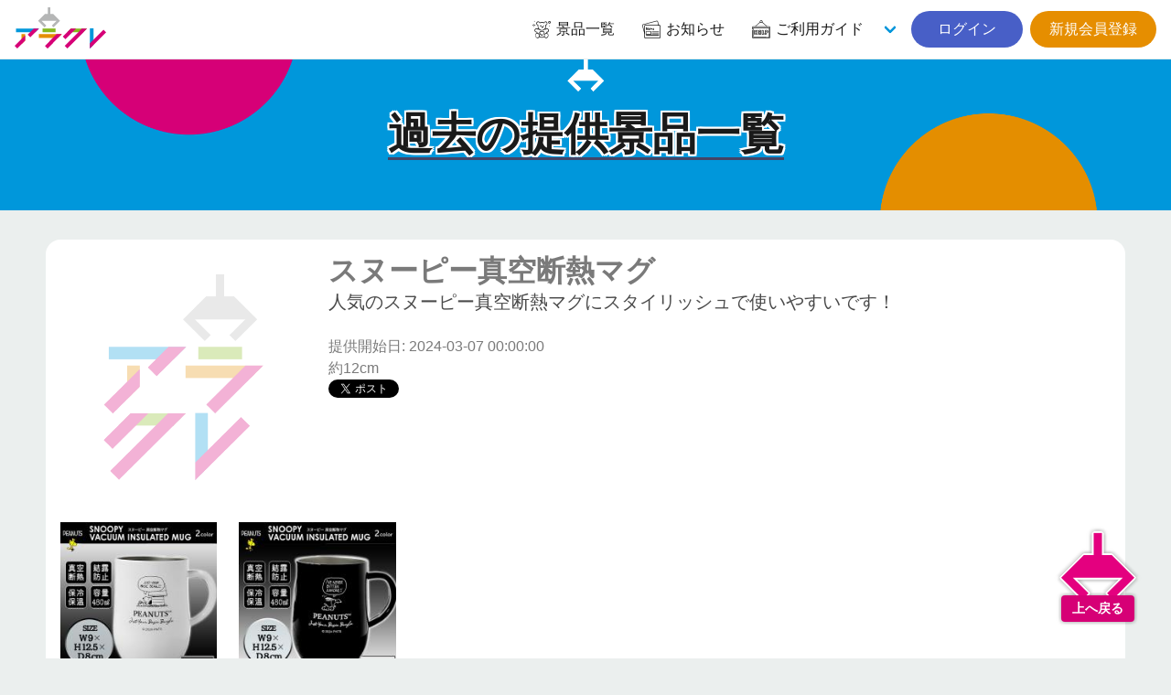

--- FILE ---
content_type: text/html; charset=UTF-8
request_url: https://aracre.net/prizes/backnumbers/19664
body_size: 5529
content:
<div id="reserve-waiting-group" class="play__waiting--button">
  <a id="reserve-waiting-button" class="btn__waiting" style="display: none;">
    <span class="btn__waiting--label">
      <span class="btn__waiting--status">プレイを予約中</span>
    </span>
    <span class="btn__waiting--block">
      <span class="boothno btn__waiting--boothno">-</span>
      <span class="btn__waiting--value"><em class="wait_people">-</em>番目に並んでいます</span>
    </span>
  </a>
  <a id="reserve-playavailable-button" class="btn__waiting--yourturn" style="display: none;">
    <span class="btn__waiting--label">
      <span class="btn__waiting--status">順番になりました</span>
    </span>
    <span class="btn__waiting--block">
      <span class="boothno btn__waiting--boothno">-</span>
      <span class="btn__waiting--value--turn">あなたの番です！</span>
    </span>
  </a>
</div>

<!DOCTYPE html>
<html lang="ja">
<head prefix="og: http://ogp.me/ns# fb: http://ogp.me/ns/fb#">
<meta charset="UTF-8">
<meta http-equiv="X-UA-Compatible" content="IE=edge">
<meta name="viewport" content="width=device-width, initial-scale=1, viewport-fit=cover">
<title>スヌーピー真空断熱マグ | オンラインクレーンゲーム「アラクレ」</title>
<meta name="csrf-token" content="hRwu5fwWNHt9KNsas57fmtRFrJic6PoIJ6Ltc4FP">
<meta name="description" content="人気のスヌーピー真空断熱マグにスタイリッシュで使いやすいです！" />
<link rel="alternate" hreflang="ja" href="https://aracre.net/prizes/backnumbers/19664" title="スヌーピー真空断熱マグ | オンラインクレーンゲーム「アラクレ」" />
<link rel="alternate" hreflang="zh-cmn-Hant" href="https://aracre.net/prizes/backnumbers/19664" title="スヌーピー真空断熱マグ | オンラインクレーンゲーム「アラクレ」" />
<link rel="canonical" href="https://aracre.net/prizes/backnumbers/19664">
<meta name="apple-itunes-app" content="app-id=6443951861">
<meta name="google-play-app" content="app-id=jp.co.wideleisure.aracre">
<meta property="og:url" content="https://aracre.net/prizes/backnumbers/19664">
<meta property="og:type" content="article">
<meta property="og:title" content="スヌーピー真空断熱マグ | オンラインクレーンゲーム「アラクレ」">
<meta property="og:site_name" content="オンラインクレーンゲーム「アラクレ」">
<meta property="og:image" content="https://ris.aracre.net/RIS.php?w=400&amp;h=400&amp;img=">
<meta property="og:image:type" content="image/png">
<meta property="og:image:width" content="1200">
<meta property="og:image:height" content="630">
<meta property="og:description" content="人気のスヌーピー真空断熱マグにスタイリッシュで使いやすいです！">
<meta property="og:locale" content="ja_JP">
<meta property="fb:app_id" content="">
<meta name="twitter:card" content="summary_large_image">
<meta name="twitter:site" content="@aracre_online">
<meta name="twitter:title" content="スヌーピー真空断熱マグ | オンラインクレーンゲーム「アラクレ」">
<meta name="twitter:image" content="https://ris.aracre.net/RIS.php?w=400&amp;h=400&amp;img=">
<meta name="twitter:description" content="人気のスヌーピー真空断熱マグにスタイリッシュで使いやすいです！">
<script type="application/ld+json">{"@context":"https://schema.org","@graph":[{"@type":"Organization","@id":"https://aracre.net/#organization","url":"https://aracre.net/","name":"オンラインクレーンゲーム「アラクレ」","sameAs":["https://twitter.com/aracre_online","https://play.google.com/store/apps/details?id=jp.co.wideleisure.aracre","https://apps.apple.com/jp/app/id6443951861","https://www.wideleisure.co.jp/","https://rakupa.jp/","https://www.adores.jp/","https://asoble.jp/"],"logo":{"@type":"ImageObject","@id":"https://aracre.net/#logo","url":"https://aracre.net/assets/img/logo/logo.svg","caption":"オンラインクレーンゲーム「アラクレ」"},"image":{"@id":"https://aracre.net/#logo"}},{"@type":"WebSite","@id":"https://aracre.net/#website","url":"https://aracre.net/","name":"オンラインクレーンゲーム「アラクレ」","publisher":{"@id":"https://aracre.net/#organization"}},{"@type":"WebPage","@id":"https://aracre.net/prizes/backnumbers/19664#webpage","url":"https://aracre.net/prizes/backnumbers/19664","inLanguage":"ja_JP","name":"スヌーピー真空断熱マグ | オンラインクレーンゲーム「アラクレ」","isPartOf":{"@id":"https://aracre.net/#website"},"image":{"@type":"ImageObject","@id":"https://aracre.net/prizes/backnumbers/19664#primaryimage","url":"https://ris.aracre.net/RIS.php?w=400&amp;h=400&amp;img=","caption":"人気のスヌーピー真空断熱マグにスタイリッシュで使いやすいです！"},"primaryImageOfPage":{"@id":"https://aracre.net/prizes/backnumbers/19664#primaryimage"},"description":"人気のスヌーピー真空断熱マグにスタイリッシュで使いやすいです！","breadcrumb":{"@id":"https://aracre.net/prizes/backnumbers/19664/#breadcrumblist"}},{"@type":"BreadcrumbList","@id":"https://aracre.net/prizes/backnumbers/19664/#breadcrumblist","itemListElement":[{"@type":"ListItem","position":1,"item":{"@type":"WebPage","@id":"https://aracre.net","url":"https://aracre.net","name":"オンラインクレーンゲーム「アラクレ」"}}
,{"@type":"ListItem","position":2,"item":{"@type":"WebPage","@id":"https://aracre.net/prizes","url":"https://aracre.net/prizes","name":"景品一覧 | オンラインクレーンゲーム「アラクレ」"}}
,{"@type":"ListItem","position":3,"item":{"@type":"WebPage","@id":"https://aracre.net/prizes/backnumbers","url":"https://aracre.net/prizes/backnumbers","name":"過去の提供景品一覧 | オンラインクレーンゲーム「アラクレ」"}}
,{"@type":"ListItem","position":4,"item":{"@type":"WebPage","@id":"https://aracre.net/prizes/backnumbers/19664","url":"https://aracre.net/prizes/backnumbers/19664","name":"スヌーピー真空断熱マグ | オンラインクレーンゲーム「アラクレ」"}}
]}]}</script>
<link rel="apple-touch-icon" sizes="180x180" href="/assets/img/favicons/apple-touch-icon.png">
<link rel="icon" type="image/png" sizes="32x32" href="/assets/img/favicons/favicon-32x32.png">
<link rel="icon" type="image/png" sizes="16x16" href="/assets/img/favicons/favicon-16x16.png">
<link rel="mask-icon" href="/assets/img/favicons/safari-pinned-tab.svg" color="#d60077">
<link rel="shortcut icon" href="/assets/img/favicons/favicon.ico?v=1">
<link rel="manifest" href="/assets/img/favicons/site.webmanifest">
<meta name="apple-mobile-web-app-title" content="オンラインクレーンゲーム「アラクレ」">
<meta name="application-name" content="オンラインクレーンゲーム「アラクレ」">
<meta name="msapplication-TileColor" content="#d60077">
<meta name="theme-color" content="#d60077">
<link href="//api.aracre.net" rel="dns-prefetch"><link href="//ris.aracre.net" rel="dns-prefetch"><link href="//rvs.aracre.net" rel="dns-prefetch"><link href="//www.googletagmanager.com" rel="dns-prefetch"><link href="//www.google-analytics.com" rel="dns-prefetch"><link href="//platform.twitter.com" rel="dns-prefetch"><link href="//syndication.twitter.com" rel="dns-prefetch"><link href="//cdn.syndication.twimg.com" rel="dns-prefetch"><link href="//ton.twimg.com" rel="dns-prefetch"><link href="//pbs.twimg.com" rel="dns-prefetch"><link href="//sdk.fra-02.braze.eu" rel="dns-prefetch"><link href="//js.appboycdn.com" rel="dns-prefetch">
<link rel="stylesheet" type="text/css" href="/assets/css/all.css?id=af390195115af6ad949f83ecd90f3d93">



<script>(function(w,d,s,l,i){w[l]=w[l]||[];w[l].push({'gtm.start':
new Date().getTime(),event:'gtm.js'});var f=d.getElementsByTagName(s)[0],
j=d.createElement(s),dl=l!='dataLayer'?'&l='+l:'';j.async=true;j.src=
'https://www.googletagmanager.com/gtm.js?id='+i+dl;f.parentNode.insertBefore(j,f);
})(window,document,'script','dataLayer','GTM-ML2N8MR');</script>
</head>
<body class="lang-ja page__common">
<noscript><iframe src="https://www.googletagmanager.com/ns.html?id=GTM-ML2N8MR" height="0" width="0" style="display:none;visibility:hidden"></iframe></noscript>
<div id="top"></div>

  <header class="cm__header">
  <nav class="cm__navbar">
    <div class="cm__navbar--start">
            <a class="cm__navbar--logo" href="https://aracre.net"><img src="/assets/img/logo/logo.svg" width="100" height="45" alt="アラクレ" loading="auto"></a>
    </div>
    <div class="cm__navbar--end">
      <a class="cm__navbar--item" href="https://aracre.net/prizes"><span class="icon is-medium"><i class="icon__ac--prizes fa-lg"></i></span><span class="">景品一覧</span></a>
      <a class="cm__navbar--item" href="https://aracre.net/news"><span class="icon is-medium"><i class="icon__ac--news fa-lg"></i></span><span class="">お知らせ</span></a>
      <div class="cm__navbar--itemgroup">
        <a class="cm__navbar--item" aria-haspopup="true" aria-controls="moreMenu" href="https://aracre.net/about"><span class="icon is-medium"><i class="icon__ac--help fa-lg"></i></span><span class="">ご利用ガイド</span></a>
        <div id="moreMenu" class="cm__navbar--item--list">
          <a class="cm__navbar--item" href="https://aracre.net/about/playing"><div class="level is-mobile"><div class="level-left"><div class="level-item"><p>ご利用ガイド</p></div></div></div></a>
          <a class="cm__navbar--item" href="https://aracre.net/about/delivery"><div class="level is-mobile"><div class="level-left"><div class="level-item"><p>配送について</p></div></div></div></a>
          <a class="cm__navbar--item" href="https://aracre.net/faq"><div class="level is-mobile"><div class="level-left"><div class="level-item"><p>よくあるご質問</p></div></div></div></a>
          <a class="cm__navbar--item" href="https://aracre.net/about/operation-guarantee-for-pc"><div class="level is-mobile"><div class="level-left"><div class="level-item"><p>動作対象端末</p></div></div></div></a>
        </div>
      </div>
            <div class="buttons">
        <a class="button is-rounded is-link" href="https://aracre.net/login">&nbsp;&nbsp;ログイン&nbsp;&nbsp;</a>
        <a class="button is-rounded is-warning" href="https://aracre.net/join">新規会員登録</a>
      </div>
          </div>
  </nav>
</header>

<div class="cm-tabbar">
<ul class="cm-tabbar__menu">
<li class="cm-tabbar__menu--item"><a class="cm-tabbar__menu--link " href="https://aracre.net/news"><i class="cm-tabbar__menu--icon icon__ac--news"></i><span class="cm-tabbar__menu--name">お知らせ</span></a></li>
<li class="cm-tabbar__menu--item"><a class="cm-tabbar__menu--link " href="https://aracre.net/support"><i class="cm-tabbar__menu--icon icon__ac--help"></i><span class="cm-tabbar__menu--name">サポート</span></a></li>
<li class="cm-tabbar__menu--item"><a class="cm-tabbar__menu--link " href="https://aracre.net/prizes"><i class="cm-tabbar__menu--icon icon__ac--prizes"></i><span class="cm-tabbar__menu--name">景品一覧</span></a></li>
<li class="cm-tabbar__menu--item"><a class="cm-tabbar__menu--link " href="https://aracre.net/login"><i class="cm-tabbar__menu--icon icon__ac--mypage"></i><span class="cm-tabbar__menu--name">ログイン</span></a></li>
<li class="cm-tabbar__menu--item"><a class="cm-tabbar__menu--link " href="https://aracre.net/join"><i class="cm-tabbar__menu--icon icon__ac--mypage"></i><span class="cm-tabbar__menu--name">新規会員登録</span></a></li>
</ul>
</div>

<section class="hero__header is__ctm--blue">
<div class="hero__body">
<div class="container">
<h2 class="hero__ttl"><span>過去の提供景品一覧</span></h2>
</div>
</div>
</section>

<div class="play__container">
<article class="player__prizeinfo">
  <div class="columns is-multiline is-mobile">
    <div class="column is-12-mobile is-3-tablet">
            <figure class="image is-square"><img src="/assets/img/prize/no-img.png" name=""></figure>
          </div>
    <div class="column is-12-mobile is-9-tablet">
      <h1 class="title">スヌーピー真空断熱マグ</h1>
      <h2 class="subtitle has-text-grey-dark">人気のスヌーピー真空断熱マグにスタイリッシュで使いやすいです！</h2>
      <p>提供開始日: 2024-03-07 00:00:00</p>
      <p>約12cm</p>
      <div class="">
        <a href="https://twitter.com/share?ref_src=twsrc%5Etfw" class="twitter-share-button" data-show-count="false">Tweet</a><script async src="https://platform.twitter.com/widgets.js" charset="utf-8"></script>
        <div class="fb-like" data-href="URL" data-layout="button_count" data-action="like" data-size="large" data-show-faces="true" data-share="true"></div>
      </div>
    </div>
  </div>
    <div class="columns is-multiline">
          <div class="column is-2">
                  <img src="https://ris.aracre.net/RIS.php?w=200&amp;h=200&amp;img=images/prizes/2024/0302/hzn9aiMkAZfcskxRD5Eip8HBHgG8n9lHjZpkMUuS.jpg" alt="【ホワイト】スヌーピー真空断熱マグ" width="200" height="200">
                <h3>【ホワイト】スヌーピー真空断熱マグ</h3>
      </div>
          <div class="column is-2">
                  <img src="https://ris.aracre.net/RIS.php?w=200&amp;h=200&amp;img=images/prizes/2024/0302/TOyscp0mOUXAxd75ykrYGoxXGs47VtMTO2hnQ2Zm.jpg" alt="【ブラック】スヌーピー真空断熱マグ" width="200" height="200">
                <h3>【ブラック】スヌーピー真空断熱マグ</h3>
      </div>
      </div>
  </article>
</div>
<section class="prizes__section">
<div class="cm-container">
<h2 class="prize-lists-title title-color-info has-text-centered">現在提供している景品一覧</h2>
<ul class="prizes__list">
<li class="prizes__item" x-show="canShowPrize('ベイマックスプッシュ式ダストボックス', 'tag-new playtype-5 playtype-8 playtype-15 genre-20 character-14 maker-34', '', '')">
<a href="#" @click.prevent="setFilter('prize-50257')">
<div class="prizes__item--group">
<span class="prizes__item--group--box">
<div class="pitem__thumb">
<figure class="pitem__figure">
<picture class="pitem__img"><img class="lazy" loading="lazy" src="https://ris.aracre.net/RIS.php?w=250&amp;h=250&amp;img=images/prizes/2025/1204/cWsmqoImcVPtPgzt5CBZdfYMlpTblstOoZWt14Qi.jpg" alt="ベイマックスプッシュ式ダストボックス"></picture>
</figure>
</div>
<p class="pitem__title" id="js-filter-prize-50257">ベイマックスプッシュ式ダストボックス</p>
<span href="#" @click.prevent="setFilter('prize-50257')" class="pitem__button--showmore">すべて見る</span>
</span>
</div>
</a>
</li>
<li class="prizes__item" x-show="canShowPrize('ベイマックスプッシュ式ダストボックス', 'tag-new playtype-5 genre-20 character-14 maker-34 dai_283', '283-A', 'prize-50257')">
<a href="https://aracre.net/play?sc=SVC_00010120251207171757&amp;pi=50257" class="js-play-link" data-service-product-id="556286">
<div class="prizes__item--single">
<span data-play-status="dai_283" :class="getPlayStatusClass('dai_283')"></span>
<div class="pitem__thumb">
<figure class="pitem__figure">
<picture class="pitem__img"><img class="lazy" loading="lazy" src="https://ris.aracre.net/RIS.php?w=250&amp;h=250&amp;img=images/prizes/2025/1204/cWsmqoImcVPtPgzt5CBZdfYMlpTblstOoZWt14Qi.jpg" alt="ベイマックスプッシュ式ダストボックス"></picture>
</figure>
</div>
<p class="pitem__title">ベイマックスプッシュ式ダストボックス</p>
<div class="pitem__info">
  <span class="pitem__playtype">
    <img class="image" src="https://ris.aracre.net/RIS.php?w=40&amp;h=40&amp;img=images/playtypes/yuwEUs2SVw78rcs6ht2Oes0cJ7cr7V3dMT002OPg.png">
  </span>
    <span class="pitem__booth">283-A</span>
    <span class="pitem__credit">
    <i class="pitem__label-play">1PLAY</i>200
    <i class="pitem__label-point">AP</i>
  </span></div>
</div>
</a>
</li>
<li class="prizes__item" x-show="canShowPrize('ベイマックスプッシュ式ダストボックス', 'tag-new playtype-8 genre-20 character-14 maker-34 dai_024', '24-A', 'prize-50257')">
<a href="https://aracre.net/play?sc=SVC_00010120251207174858&amp;pi=50257" class="js-play-link" data-service-product-id="556299">
<div class="prizes__item--single">
<span data-play-status="dai_024" :class="getPlayStatusClass('dai_024')"></span>
<div class="pitem__thumb">
<figure class="pitem__figure">
<picture class="pitem__img"><img class="lazy" loading="lazy" src="https://ris.aracre.net/RIS.php?w=250&amp;h=250&amp;img=images/prizes/2025/1204/cWsmqoImcVPtPgzt5CBZdfYMlpTblstOoZWt14Qi.jpg" alt="ベイマックスプッシュ式ダストボックス"></picture>
</figure>
</div>
<p class="pitem__title">ベイマックスプッシュ式ダストボックス</p>
<div class="pitem__info">
  <span class="pitem__playtype">
    <img class="image" src="https://ris.aracre.net/RIS.php?w=40&amp;h=40&amp;img=images/playtypes/Z0aNDEum2LjLyiTiFa19weeyXl27iq2poQM5SYWs.png">
  </span>
    <span class="pitem__booth">24-A</span>
    <span class="pitem__credit">
    <i class="pitem__label-play">1PLAY</i>200
    <i class="pitem__label-point">AP</i>
  </span></div>
</div>
</a>
</li>
<li class="prizes__item" x-show="canShowPrize('ベイマックスプッシュ式ダストボックス', 'tag-new playtype-15 genre-20 character-14 maker-34 dai_398', '398-A', 'prize-50257')">
<a href="https://aracre.net/play?sc=SVC_00010120251207173556&amp;pi=50257" class="js-play-link" data-service-product-id="556295">
<div class="prizes__item--single">
<span data-play-status="dai_398" :class="getPlayStatusClass('dai_398')"></span>
<div class="pitem__thumb">
<figure class="pitem__figure">
<picture class="pitem__img"><img class="lazy" loading="lazy" src="https://ris.aracre.net/RIS.php?w=250&amp;h=250&amp;img=images/prizes/2025/1204/cWsmqoImcVPtPgzt5CBZdfYMlpTblstOoZWt14Qi.jpg" alt="ベイマックスプッシュ式ダストボックス"></picture>
</figure>
</div>
<p class="pitem__title">ベイマックスプッシュ式ダストボックス</p>
<div class="pitem__info">
  <span class="pitem__playtype">
    <img class="image" src="https://ris.aracre.net/RIS.php?w=40&amp;h=40&amp;img=images/playtypes/mJLB8aiC9ZbIizQ4ncxJmxG6Juvzc8xvcRgdr68m.png">
  </span>
    <span class="pitem__booth">398-A</span>
    <span class="pitem__credit">
    <i class="pitem__label-play">1PLAY</i>200
    <i class="pitem__label-point">AP</i>
  </span></div>
</div>
</a>
</li>
<li class="prizes__item" x-show="canShowPrize('ベイマックストイレットロール', 'tag-new playtype-5 playtype-6 playtype-8 genre-14 character-14 maker-34', '', '')">
<a href="#" @click.prevent="setFilter('prize-50247')">
<div class="prizes__item--group">
<span class="prizes__item--group--box">
<div class="pitem__thumb">
<figure class="pitem__figure">
<picture class="pitem__img"><img class="lazy" loading="lazy" src="https://ris.aracre.net/RIS.php?w=250&amp;h=250&amp;img=images/prizes/2025/1201/mE98SvAUCOJvH08xoYxeakyVudI5IqN4RfdjeTfl.jpg" alt="ベイマックストイレットロール"></picture>
</figure>
</div>
<p class="pitem__title" id="js-filter-prize-50247">ベイマックストイレットロール</p>
<span href="#" @click.prevent="setFilter('prize-50247')" class="pitem__button--showmore">すべて見る</span>
</span>
</div>
</a>
</li>
</ul>
</div>
</section>

  <div class="cm-breadcrumb">
<div class="container">
<nav id="breadcrumbs" class="breadcrumb has-succeeds-separator" aria-label="breadcrumbs">
<ol itemprop="breadcrumb" itemscope itemtype="http://schema.org/BreadcrumbList">
<li itemprop="itemListElement" itemscope itemtype="http://schema.org/ListItem"><a href="https://aracre.net" itemprop="item"><span itemprop="name">アラクレ</span></a><meta itemprop="position" content="1" /></li>
<li itemprop="itemListElement" itemscope itemtype="http://schema.org/ListItem" class=""><a href="https://aracre.net/prizes" aria-current="page" itemprop="item"><span itemprop="name">景品一覧</span></a><meta itemprop="position" content="2" /></li>
<li itemprop="itemListElement" itemscope itemtype="http://schema.org/ListItem" class=""><a href="https://aracre.net/prizes/backnumbers" aria-current="page" itemprop="item"><span itemprop="name">過去の提供景品一覧</span></a><meta itemprop="position" content="3" /></li>
<li itemprop="itemListElement" itemscope itemtype="http://schema.org/ListItem" class="is-active"><a href="#" aria-current="page" itemprop="item"><span itemprop="name">スヌーピー真空断熱マグ</span></a><meta itemprop="position" content="4" /></li>
</ol>
</nav>
</div></div>
<section class="cm__footernav">
  <div class="container">
    <div class="columns is-mobile is-1 is-multiline">
      <div class="column is-3">
        <p class="cm-footer-sitemap-cate ff-cc is-uppercase">景品一覧</p>
        <ul class="cm-footer-sitemap-lists">
          <li><a href="https://aracre.net/prizes">提供中景品一覧</a></li>
          <li><a href="https://aracre.net/prizes/arrivalschedule">入荷予定表</a></li>
          <li><a href="https://aracre.net/prizes/backnumbers">提供済み景品一覧</a></li>
        </ul>
      </div>
      <div class="column is-3">
        <p class="cm-footer-sitemap-cate ff-cc is-uppercase">お知らせ</p>
        <ul class="cm-footer-sitemap-lists">
          <li><a href="https://aracre.net/news/notice">告知</a></li>
          <li><a href="https://aracre.net/news/prize-info">景品情報</a></li>
          <li><a href="https://aracre.net/news/event">イベント</a></li>
          <li><a href="https://aracre.net/news/update">アップデート</a></li>
          <li><a href="https://aracre.net/news/mente">メンテナンス</a></li>
        </ul>
      </div>
      <div class="column is-3">
        <p class="cm-footer-sitemap-cate ff-cc is-uppercase">ご利用ガイド</p>
        <ul class="cm-footer-sitemap-lists">
          <li><a href="https://aracre.net/about">アラクレとは</a></li>
          <li><a href="https://aracre.net/about/playing">プレイ方法</a></li>
          <li><a href="https://aracre.net/faq">よくあるご質問</a></li>
          <li><a href="https://aracre.net/about/operation-guarantee-for-pc">動作対象端末</a></li>
        </ul>
      </div>
      <div class="column is-3">
        <p class="cm-footer-sitemap-cate ff-cc is-uppercase">基本情報</p>
        <ul class="cm-footer-sitemap-lists">
          <li><a href="https://aracre.net/support/privacy-policy">プライバシーポリシー</a></li>
          <li><a href="https://aracre.net/support/terms">利用規約</a></li>
          <li><a href="https://aracre.net/support/trade-law">特定商取引法に基づく表記</a></li>
          <li><a href="https://aracre.net/inquiry">お問合せ</a></li>
          <li><a href="https://www.wideleisure.co.jp/" target="_blank" rel="noopener noreferrer">運営会社&nbsp;<span class="icon is-small"><i class="fas fa-external-link"></i></span></a></li>
        </ul>
      </div>
    </div>
  </div>
</section>
<footer class="cm__footer">
<address class="cm__copyright">&copy; 2023 WIDE LEISURE INC.</address>
</footer>
<div id="pagetop" class="pagetop scroll-fade"><a href="#top" class="pagetop-button"><img class="lazy pagetop__img" loading="lazy" src="/assets/img/cm/to-pagetop.svg" alt=""><span class="pagetop__text">上へ戻る</span></a></div>

<script type="text/javascript" src="/assets/js/common.js?id=41710175d5c1d7718b763b2a0f93cf96"></script>
<script>
(function($) {
  $('img.lazy').lazyload({
    event: 'scroll mixEnd',
    placeholder: '/assets/img/cm/loading.gif',
    skip_invisible: true,
    threshold: 300,
    effect: 'fadeIn'
  });

  $(function () {
    var reloadPlayStatus = function() { $.ajax({
      url: "/api/comm/dai_play_status",
      type: "GET",
      data: { origin: 3},
      success: function(data) {
        $.each(data, function(daiNo, className) {
          var prize = $('[data-play-status="'+daiNo+'"]');
          prize.removeClass();
          prize.addClass('pitem__credit');
          prize.children('span').removeClass();
          prize.children('span').addClass('mask-' + className);
          if (className === 'maintenance') {
            prize.addClass('mask-black');
          }
        });
      }
    })};
    setInterval(reloadPlayStatus, 10000);
  });
})(jQuery);
</script>

</body>
</html>


--- FILE ---
content_type: image/svg+xml
request_url: https://aracre.net/assets/img/logo/logo.svg
body_size: 2244
content:
<?xml version="1.0" encoding="UTF-8"?>
<svg id="_レイヤー_2" data-name="レイヤー 2" xmlns="http://www.w3.org/2000/svg" viewBox="0 0 209.62 93.94">
  <defs>
    <style>
      .cls-1 {
        fill: #0097db;
      }

      .cls-2 {
        fill: #e48e00;
      }

      .cls-3 {
        fill: #b5b6b6;
      }

      .cls-4 {
        fill: #d60077;
      }

      .cls-5 {
        fill: #86b81c;
      }
    </style>
  </defs>
  <g id="_レイヤー_1-2" data-name="レイヤー 1">
    <polygon class="cls-1" points="43.76 48.19 3.17 48.19 3.17 56.7 35.26 56.7 47.28 56.7 55.79 48.19 43.76 48.19"/>
    <polygon class="cls-4" points="43.76 48.19 35.26 56.7 29.76 62.19 32.77 65.2 35.77 68.21 45.78 58.2 55.79 48.19 43.76 48.19"/>
    <polygon class="cls-2" points="15.79 60.94 15.78 71.92 15.77 83.96 24.26 75.47 24.29 63.42 24.29 60.96 15.79 60.94"/>
    <polygon class="cls-4" points="15.76 71.94 0 87.7 6.01 93.72 14.24 85.49 24.26 75.47 24.29 63.42 15.76 71.94"/>
    <rect class="cls-5" x="63.98" y="48.18" width="29.76" height="8.5"/>
    <polygon class="cls-2" points="96.16 60.95 55.33 60.95 55.33 69.45 87.65 69.45 99.68 69.45 100.93 68.21 108.12 60.95 96.16 60.95"/>
    <polygon class="cls-4" points="96.16 60.95 87.65 69.45 82.24 74.86 69.48 87.63 75.49 93.64 88.25 80.88 100.93 68.21 108.12 60.95 96.16 60.95"/>
    <polygon class="cls-5" points="154.2 48.18 140.72 48.18 128.69 48.18 120.19 56.68 132.21 56.68 145.7 56.68 145.7 56.68 157.72 56.68 166.23 48.18 154.2 48.18"/>
    <polygon class="cls-4" points="128.69 48.18 116.96 59.91 110.32 66.54 116.34 72.56 122.97 65.92 140.72 48.18 128.69 48.18"/>
    <polygon class="cls-4" points="154.2 48.18 145.7 56.68 145.7 56.68 133.2 69.18 114.7 87.68 120.71 93.69 139.21 75.19 156.15 58.25 166.23 48.18 154.2 48.18"/>
    <polygon class="cls-1" points="172.55 48.05 172.55 81.91 172.55 93.94 181.05 85.43 181.05 73.41 181.05 48.05 172.55 48.05"/>
    <polygon class="cls-4" points="203.61 50.85 181.05 73.41 181.05 73.41 172.55 81.91 172.55 93.94 181.05 85.43 193 73.48 209.62 56.87 203.61 50.85"/>
    <polygon class="cls-3" points="61.69 30.77 72.44 41.52 68.44 45.53 53.67 30.77 69.27 15.18 88.45 15.18 104.04 30.77 89.28 45.53 85.27 41.52 96.02 30.77 61.69 30.77"/>
    <rect class="cls-3" x="76.02" width="5.67" height="18.01"/>
  </g>
</svg>